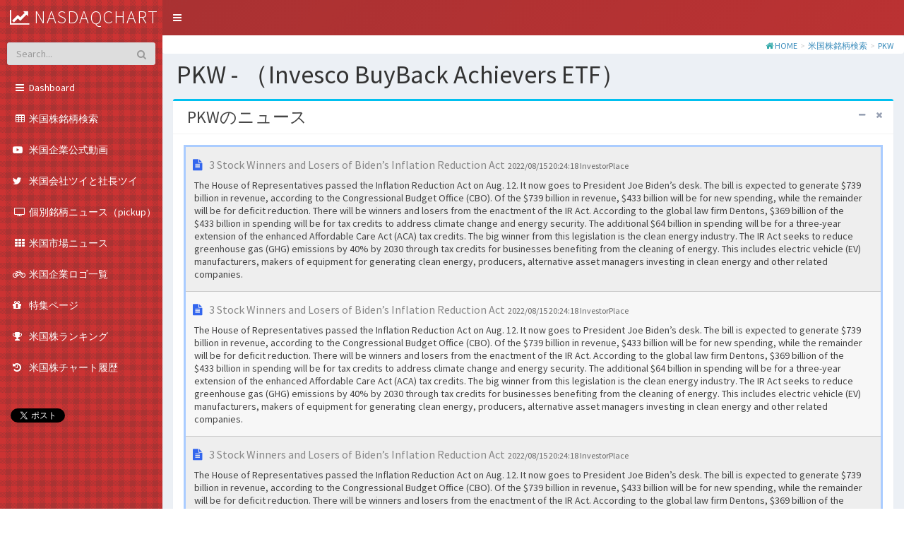

--- FILE ---
content_type: text/html; charset=UTF-8
request_url: http://nasdaqchart.com/nasnews/PKW
body_size: 39916
content:
<!DOCTYPE html>
<html>
<head>
  <meta charset="utf-8">
  <meta http-equiv="X-UA-Compatible" content="IE=edge">

	<meta content="http://nasdaqchart.com/nasnews/PKW/" property="og:url" />
	<meta content="website" property="og:type" />
	<meta property="og:title" content=" （PKW）Invesco BuyBack Achievers ETF - 米国ニュース一覧 | 米国株を知る場所 nasdaqchart（ナスダックチャート）" />
	<meta property="og:description" content="米ナスダック市場を中心に米国株の情報を掲載しています" />
	<meta content="米国株を知る場所 nasdaqchart（ナスダックチャート）" property="og:site_name" />
	<meta content="米ナスダック市場を中心に米国株の情報を掲載しています" name="description" />
	<meta content="米国株ニュース,米国株" name="keywords" />
<!--
	<link rel="canonical" href="http://nasdaqchart.com/nasnews/PKW/" />
-->
	<link rel="help" href="http://nasdaqchart.com/help" />
	<link rel="contents" href="http://nasdaqchart.com/sitemap" />
	<link rel="index" href="http://nasdaqchart.com/" />
	<link rel="search" href="http://nasdaqchart.com/naslist" />


<script type="application/ld+json">
{
  "@context": "http://schema.org",
  "@type": "WebSite",
  "url": "http://nasdaqchart.com/",
  "potentialAction": {
    "@type": "SearchAction",
    "target": "http://nasdaqchart.com/naslist?keyword={keyword}",
    "query-input": "required name=keyword"
  }
}
</script>
<script type="application/ld+json">
{
	"@context": "http://schema.org/",
	"@type": "WebSite",
	"url": "http://nasdaqchart.com/",
	"name": "米国の株を知る場所"
}
</script>



	<title> （PKW）Invesco BuyBack Achievers ETF - 米国ニュース一覧 | 米国株を知る場所 nasdaqchart（ナスダックチャート）</title>
	<meta name="description" content="米ナスダック市場を中心に米国株の情報を掲載しています">
	<link rel="apple-touch-icon-precomposed" href="http://nasdaqchart.com/home-icon1.png" />
	<meta content="http://nasdaqchart.com/home-icon1.png" property="og:image" />
	


  <!-- Favicon -->
  <link rel="shortcut icon" href="http://nasdaqchart.com/favicon.ico">

  <!-- Tell the browser to be responsive to screen width -->
  <meta content="width=device-width, initial-scale=1, maximum-scale=1, user-scalable=no" name="viewport">
  <!-- Bootstrap 3.3.7 -->
  <link rel="stylesheet" href="http://nasdaqchart.com/resources/views/AdminLTE/bower_components/bootstrap/dist/css/bootstrap.min.css">
  <!-- Font Awesome -->
  <link rel="stylesheet" href="http://nasdaqchart.com/resources/views/AdminLTE/bower_components/font-awesome/css/font-awesome.min.css">
  <!-- Ionicons -->
  <link rel="stylesheet" href="http://nasdaqchart.com/resources/views/AdminLTE/bower_components/Ionicons/css/ionicons.min.css">
  <!-- jvectormap -->
  <link rel="stylesheet" href="http://nasdaqchart.com/resources/views/AdminLTE/bower_components/jvectormap/jquery-jvectormap.css">
  <!-- Theme style -->
  <link rel="stylesheet" href="http://nasdaqchart.com/resources/views/AdminLTE/dist/css/AdminLTE.min.css">
  <!-- AdminLTE Skins. Choose a skin from the css/skins
       folder instead of downloading all of them to reduce the load. -->
  <link rel="stylesheet" href="http://nasdaqchart.com/resources/views/AdminLTE/dist/css/skins/_all-skins.css">

  <!-- HTML5 Shim and Respond.js IE8 support of HTML5 elements and media queries -->
  <!-- WARNING: Respond.js doesn't work if you view the page via file:// -->
  <!--[if lt IE 9]>
  <script src="https://oss.maxcdn.com/html5shiv/3.7.3/html5shiv.min.js"></script>
  <script src="https://oss.maxcdn.com/respond/1.4.2/respond.min.js"></script>
  <![endif]-->

  <link rel="stylesheet" href="http://nasdaqchart.com/public/assets/css/style_original.css"/> 

  <!-- Google Font -->
  <link rel="stylesheet" href="https://fonts.googleapis.com/css?family=Source+Sans+Pro:300,400,600,700,300italic,400italic,600italic">



<style type="text/css">
<!--
.sidebar{
  color:#FFFFFF;
/* 背景色 */
  background: linear-gradient( 130deg, rgba(204, 51, 51, 0.9), rgba(204, 51, 51, 0.9)), url("http://nasdaqchart.com//check-16x16h/images/cc3333.gif")  ; 
}

.breadcrumb { background-color:#ffffff; margin:0px; padding:1px 10px 1px 1px; }

.main-sidebar {
position: fixed;
z-index: 99999;
}
-->
</style>



<!-- Global site tag (gtag.js) - Google Analytics -->
<script async src="https://www.googletagmanager.com/gtag/js?id=UA-155198864-1"></script>
<script>
  window.dataLayer = window.dataLayer || [];
  function gtag(){dataLayer.push(arguments);}
  gtag('js', new Date());

  gtag('config', 'UA-155198864-1');
</script>



</head>
<body class="hold-transition   skin-red sidebar-mini ">

<div class="wrapper">

<header class="main-header" >
    <!-- Logo -->

		<!-- LOGO -->
<!--
        <div class="headerbar-left"  >
			<a href="http://nasdaqchart.com/" class="logo" style="">
				<i class="fa fa-line-chart" style="font-size:24px; color:#FFFFFF;"></i>
				<span style="vertical-align:top; color:#FFFFFF;">nasdaqchart</span>
			</a>

        </div>
-->

<!--
        <form role="form" class="pull-right"  action="http://nasdaqchart.com/naslist" method="get">
			<div class="form-group" >
              <div class="input-group margin" style="width:300px; ">
                <input type="text" class="form-control border_radius_5 placeholder"  id="keyword" name="keyword" size=50 color=green placeholder="銘柄・ティッカーシンボル"  style="color:#FFFFFF; height:26px; margin-top:10px; background:#AA5555; font-size:12px; border:solid 3px #EE9999;" value="">
                    <span class="input-group-btn ">
                      <button type="submit" class="btn btn-info btn-flat border_radius_0 align-middle"  style="height:27px; margin-top:9px; padding-top:1px;"><i class="fa fa-search "></i></button>
                    </span>
              </div>
	        </div>
        </form>
-->

    <!-- Header Navbar: style can be found in header.less -->
    <nav class="navbar navbar-static-top" style="height:20px; ">
      <a href="#" class="sidebar-toggle" data-toggle="push-menu" role="button">
        <span class="sr-only">Toggle navigation</span>
      </a>
<!--
      <div class="navbar-custom-menu">
        <ul class="nav navbar-nav">
          <li class="dropdown messages-menu">
            <a href="#" class="dropdown-toggle" data-toggle="dropdown">
              <i class="fa fa-envelope-o"></i>
              <span class="label label-success">4</span>
            </a>
            <ul class="dropdown-menu">
              <li class="header">You have 4 messages</li>
              <li>
                <ul class="menu">
                    <a href="#">
                      <div class="pull-left">
                        <img src="dist/img/user2-160x160.jpg" class="img-circle" alt="User Image">
                      </div>
                      <h4>
                        Support Team
                        <small><i class="fa fa-clock-o"></i> 5 mins</small>
                      </h4>
                      <p>Why not buy a new awesome theme?</p>
                    </a>
                  </li>
                  <li>
                    <a href="#">
                      <div class="pull-left">
                        <img src="dist/img/user3-128x128.jpg" class="img-circle" alt="User Image">
                      </div>
                      <h4>
                        AdminLTE Design Team
                        <small><i class="fa fa-clock-o"></i> 2 hours</small>
                      </h4>
                      <p>Why not buy a new awesome theme?</p>
                    </a>
                  </li>
                  <li>
                    <a href="#">
                      <div class="pull-left">
                        <img src="dist/img/user4-128x128.jpg" class="img-circle" alt="User Image">
                      </div>
                      <h4>
                        Developers
                        <small><i class="fa fa-clock-o"></i> Today</small>
                      </h4>
                      <p>Why not buy a new awesome theme?</p>
                    </a>
                  </li>
                  <li>
                    <a href="#">
                      <div class="pull-left">
                        <img src="dist/img/user3-128x128.jpg" class="img-circle" alt="User Image">
                      </div>
                      <h4>
                        Sales Department
                        <small><i class="fa fa-clock-o"></i> Yesterday</small>
                      </h4>
                      <p>Why not buy a new awesome theme?</p>
                    </a>
                  </li>
                  <li>
                    <a href="#">
                      <div class="pull-left">
                        <img src="dist/img/user4-128x128.jpg" class="img-circle" alt="User Image">
                      </div>
                      <h4>
                        Reviewers
                        <small><i class="fa fa-clock-o"></i> 2 days</small>
                      </h4>
                      <p>Why not buy a new awesome theme?</p>
                    </a>
                  </li>
                </ul>
              </li>
              <li class="footer"><a href="#">See All Messages</a></li>
            </ul>
          </li>
          <li class="dropdown notifications-menu">
            <a href="#" class="dropdown-toggle" data-toggle="dropdown">
              <i class="fa fa-bell-o"></i>
              <span class="label label-warning">10</span>
            </a>
            <ul class="dropdown-menu">
              <li class="header">You have 10 notifications</li>
              <li>
                <ul class="menu">
                  <li>
                    <a href="#">
                      <i class="fa fa-users text-aqua"></i> 5 new members joined today
                    </a>
                  </li>
                  <li>
                    <a href="#">
                      <i class="fa fa-warning text-yellow"></i> Very long description here that may not fit into the
                      page and may cause design problems
                    </a>
                  </li>
                  <li>
                    <a href="#">
                      <i class="fa fa-users text-red"></i> 5 new members joined
                    </a>
                  </li>
                  <li>
                    <a href="#">
                      <i class="fa fa-shopping-cart text-green"></i> 25 sales made
                    </a>
                  </li>
                  <li>
                    <a href="#">
                      <i class="fa fa-user text-red"></i> You changed your username
                    </a>
                  </li>
                </ul>
              </li>
              <li class="footer"><a href="#">View all</a></li>
            </ul>
          </li>
          <li class="dropdown tasks-menu">
            <a href="#" class="dropdown-toggle" data-toggle="dropdown">
              <i class="fa fa-flag-o"></i>
              <span class="label label-danger">9</span>
            </a>
            <ul class="dropdown-menu">
              <li class="header">You have 9 tasks</li>
              <li>
                <ul class="menu">
                  <li>
                    <a href="#">
                      <h3>
                        Design some buttons
                        <small class="pull-right">20%</small>
                      </h3>
                      <div class="progress xs">
                        <div class="progress-bar progress-bar-aqua" style="width: 20%" role="progressbar"
                             aria-valuenow="20" aria-valuemin="0" aria-valuemax="100">
                          <span class="sr-only">20% Complete</span>
                        </div>
                      </div>
                    </a>
                  </li>
                  <li>
                    <a href="#">
                      <h3>
                        Create a nice theme
                        <small class="pull-right">40%</small>
                      </h3>
                      <div class="progress xs">
                        <div class="progress-bar progress-bar-green" style="width: 40%" role="progressbar"
                             aria-valuenow="20" aria-valuemin="0" aria-valuemax="100">
                          <span class="sr-only">40% Complete</span>
                        </div>
                      </div>
                    </a>
                  </li>
                  <li>
                    <a href="#">
                      <h3>
                        Some task I need to do
                        <small class="pull-right">60%</small>
                      </h3>
                      <div class="progress xs">
                        <div class="progress-bar progress-bar-red" style="width: 60%" role="progressbar"
                             aria-valuenow="20" aria-valuemin="0" aria-valuemax="100">
                          <span class="sr-only">60% Complete</span>
                        </div>
                      </div>
                    </a>
                  </li>
                  <li>
                    <a href="#">
                      <h3>
                        Make beautiful transitions
                        <small class="pull-right">80%</small>
                      </h3>
                      <div class="progress xs">
                        <div class="progress-bar progress-bar-yellow" style="width: 80%" role="progressbar"
                             aria-valuenow="20" aria-valuemin="0" aria-valuemax="100">
                          <span class="sr-only">80% Complete</span>
                        </div>
                      </div>
                    </a>
                  </li>
                </ul>
              </li>
              <li class="footer">
                <a href="#">View all tasks</a>
              </li>
            </ul>
          </li>
          <li class="dropdown user user-menu">
            <a href="#" class="dropdown-toggle" data-toggle="dropdown">
              <img src="dist/img/user2-160x160.jpg" class="user-image" alt="User Image">
              <span class="hidden-xs">Alexander Pierce</span>
            </a>
            <ul class="dropdown-menu">
              <li class="user-header">
                <img src="dist/img/user2-160x160.jpg" class="img-circle" alt="User Image">

                <p>
                  Alexander Pierce - Web Developer
                  <small>Member since Nov. 2012</small>
                </p>
              </li>
              <li class="user-body">
                <div class="row">
                  <div class="col-xs-4 text-center">
                    <a href="#">Followers</a>
                  </div>
                  <div class="col-xs-4 text-center">
                    <a href="#">Sales</a>
                  </div>
                  <div class="col-xs-4 text-center">
                    <a href="#">Friends</a>
                  </div>
                </div>
              </li>
              <li class="user-footer">
                <div class="pull-left">
                  <a href="#" class="btn btn-default btn-flat">Profile</a>
                </div>
                <div class="pull-right">
                  <a href="#" class="btn btn-default btn-flat">Sign out</a>
                </div>
              </li>
            </ul>
          </li>
          <li>
            <a href="#" data-toggle="control-sidebar"><i class="fa fa-gears"></i></a>
          </li>
        </ul>
      </div>
-->
    </nav>
  </header>
  <!-- Left side column. contains the logo and sidebar -->



<aside class="main-sidebar" style="background: #AA3333 url('http://nasdaqchart.com//check-16x16h/images/cc3333.gif')">


		<!-- LOGO -->
        <div class="headerbar-left" style="margin-top:-50px; margin-left:14px; white-space: nowrap; position:absolute;" >
			<a href="http://nasdaqchart.com/" class="logo" style="font-size:26px;">
				<i class="fa fa-line-chart" style="font-size:24px; color:#FFFFFF;"></i>
				<span style="vertical-align:top; color:#FFFFFF;">nasdaqchart</span>
			</a>

        </div>



    <!-- sidebar: style can be found in sidebar.less -->
    <section class="sidebar" style="background: #AA3333 url('http://nasdaqchart.com//check-16x16h/images/cc3333.gif')">
      <!-- 
      <div class="user-panel">
        <div class="pull-left image">
          <img src="http://nasdaqchart.com/resources/views/AdminLTE/dist/img/user2-160x160.jpg" class="img-circle" alt="User Image">
        </div>
        <div class="pull-left info">
          <p>Alexander Pierce</p>
          <a href="#"><i class="fa fa-circle text-success"></i> Online</a>
        </div>
      </div>
	-->
      <!-- search form -->
      <form role="form" class="sidebar-form" style="background:#FF0000;"  action="http://nasdaqchart.com/naslist" method="get">
        <div class="input-group">
          <input type="text" name="keyword" class="form-control" placeholder="Search...">
          <span class="input-group-btn">
                <button type="submit" name="search" id="search-btn" class="btn btn-flat"><i class="fa fa-search"></i>
                </button>
          </span>
        </div>
      </form>








      <!-- /.search form -->
      <!-- sidebar menu: : style can be found in sidebar.less -->
      <ul class="sidebar-menu" data-widget="tree">

					<li class="submenu">
						<a href="http://nasdaqchart.com/"><i class="fa fa-fw fa-bars"></i><span>&nbsp;Dashboard </span> </a>
                    </li>

					
					<li class="submenu">
                        <a href="http://nasdaqchart.com/naslist"><i class="fa fa-fw fa-table"></i><span>&nbsp;米国株銘柄検索 </span> <span class="menu-arrow"></span></a>
                    </li>
										
                    <li class="submenu">
						<a href="http://nasdaqchart.com/movie"><i class="fa fa-youtube-play" aria-hidden="true"></i><span>&nbsp;米国企業公式動画 </span> <span class="menu-arrow"></span></a>
                    </li>

                    <li class="submenu">
						<a href="http://nasdaqchart.com/twitter"><i class="fa fa-twitter" aria-hidden="true"></i><span>&nbsp;米国会社ツイと社長ツイ </span> <span class="menu-arrow"></span></a>
                    </li>



                    <li class="submenu">
                        <a href="http://nasdaqchart.com/nasnews/pickup"><i class="fa fa-fw fa-tv"></i><span>&nbsp;個別銘柄ニュース（pickup）</span> <span class="menu-arrow"></span></a>
                    </li>

                    <li class="submenu">
						<a href="http://nasdaqchart.com/nasnews/market"><i class="fa fa-fw fa-th"></i><span>&nbsp;米国市場ニュース </span> <span class="menu-arrow"></span></a>
                    </li>
                    <li class="submenu">
						<a href="http://nasdaqchart.com/logolist"><i class="fa fa-bicycle" aria-hidden="true"></i><span>&nbsp;米国企業ロゴ一覧 </span> <span class="menu-arrow"></span></a>
                    </li>
                    <li class="submenu">
						<a href="http://nasdaqchart.com/special"><i class="fa fa-gift" aria-hidden="true"></i><span>&nbsp;特集ページ </span> <span class="menu-arrow"></span></a>
                    </li>







                    <li class="submenu">
						<a href="http://nasdaqchart.com/ranking"><i class="fa fa-trophy" aria-hidden="true"></i><span>&nbsp;米国株ランキング</span> <span class="menu-arrow"></span></a>
                    </li>

                    <li class="submenu">
						<a href="http://nasdaqchart.com/charthistory"><i class="fa fa-history" aria-hidden="true"></i><span>&nbsp;米国株チャート履歴</span> <span class="menu-arrow"></span></a>
                    </li>


                    <li class="submenu" style="margin:5px 15px 5px 15px;">
<iframe src="http://www.facebook.com/plugins/like.php?href=http%3A%2F%2Fnasdaqchart.com%2F&amp;layout=button_count&amp;width=220&amp;action=like&amp;colorscheme=light&amp;height=21" scrolling="no" frameborder="0" style="border:none; overflow:hidden; width:100px; height:21px;"></iframe>
                    </li>
                    <li class="submenu" style="margin:5px 15px 5px 15px;">
<a href="http://twitter.com/share" class="twitter-share-button" data-count="horizontal" data-lang="ja">Tweet</a><script type="text/javascript" src="http://platform.twitter.com/widgets.js"></script>
                    </li>





<br>




      </ul>
    </section>
    <!-- /.sidebar -->
  </aside>



<!-- Content Wrapper. Contains page content -->
  <div class="content-wrapper">

    <!-- Content Header (Page header) -->
<!--
    <section class="content-header">
      <h1>
        Dashboard
        <small>Version 2.0</small>
      </h1>
      <ol class="breadcrumb">
-->




<ol class="breadcrumb">
<div class="row">
	<div class="col-xl-12">
		<div class="breadcrumb-holder breadcrumb_box"  >
			<i class="fa fa-home" aria-hidden="true"></i>&nbsp;<a href="http://nasdaqchart.com/">HOME</a> 
			<span class="kugiri"> > </span><a href="http://nasdaqchart.com/naslist/">米国株銘柄検索</a> 
			<span class="kugiri"> > </span><a href="http://nasdaqchart.com/nasnews/PKW">PKW</a> 
		</div>
	</div>
</div>
</ol>
<h1 style="margin:10px 0px 0px 20px ; padding:0px;">
PKW -  （Invesco BuyBack Achievers ETF）</h1>













<link href="http://nasdaqchart.com/public/assets/plugins/fullcalendar/fullcalendar.min.css" rel="stylesheet" /> 
<style>	
    #external-events .fc-event {
        margin: 10px 0;
        cursor: pointer;
    }

    #calendar {
        width: 100%;
    }

    .fc-event {
        font-size: 1em;
        border-radius: 2px;
        border: none;
        padding: 5px;
    }

    .fc-day-grid-event .fc-content {
        color: #fff;
    }	

    .fc-button {
        background: #eaeaea;
        border: none;
        color: #666b6f;
        margin: 0 3px !important;
        padding: 5px 12px !important;    
        text-transform: capitalize;
        height: auto !important;
        box-shadow: none !important;
        border-radius: 3px !important;    
    }

    .fc-state-down, .fc-state-active, .fc-state-disabled {
        background-color: #009ffc !important;
        color: #ffffff !important;
        text-shadow: none !important;
    }

    .fc-toolbar h2 {
        font-size: 20px;
        font-weight: 600;
        line-height: 28px;
        text-transform: uppercase;
    }

    .fc th.fc-widget-header {
        background: #e6e6e6;
        font-size: 13px;
        text-transform: uppercase;
        line-height: 18px;
        padding: 10px 0px;
    }

    .fc-unthemed th, .fc-unthemed td, .fc-unthemed thead, .fc-unthemed tbody, .fc-unthemed .fc-divider, .fc-unthemed .fc-row, .fc-unthemed .fc-popover {
        border-color: #eff1f3;
    }
</style>







    <!-- Main content -->
    <section class="content">



      <div class="row">
        <div class="col-md-12">
          <div class="box box-info">

            <div class="box-header with-border">
     		  <h3 class="card-title">
PKWのニュース
			  </h3>
              <div class="box-tools pull-right">
                <button type="button" class="btn btn-box-tool" data-widget="collapse"><i class="fa fa-minus"></i></button>
                <button type="button" class="btn btn-box-tool" data-widget="remove"><i class="fa fa-times"></i></button>
              </div>
            </div>
            <!-- /.box-header -->

            <div class='box-body'>
				<div class='card card-box15'>
				    <div id='news_box1' style='font-size:16px; color:#888888;'>

<div class='news_list1 news_list0'><span class='news_list_title'><i class='fa fa-file-text' aria-hidden='true' style='color:#3366EE;'></i>&nbsp;&nbsp;<a href='https://cloud.iexapis.com/v1/news/article/2CFz5FAFM2xwfFScn7m0vyZ0HRY141G5bkowKi28sv7Z' target='_blank'></a> 3 Stock Winners and Losers of Biden’s Inflation Reduction Act</span><span class='news_list_time'>&nbsp;&nbsp;2022/08/15 20:24:18 InvestorPlace</span><div class='news_list_summary'>  The House of Representatives passed the Inflation Reduction Act on Aug. 12. It now goes to President Joe Biden’s desk. The bill is expected to generate $739 billion in revenue, according to the Congressional Budget Office (CBO). Of the $739 billion in revenue, $433 billion will be for new spending, while the remainder will be for deficit reduction. There will be winners and losers from the enactment of the IR Act. According to the global law firm Dentons, $369 billion of the $433 billion in spending will be for tax credits to address climate change and energy security. The additional $64 billion in spending will be for a three-year extension of the enhanced Affordable Care Act (ACA) tax credits. The big winner from this legislation is the clean energy industry. The IR Act seeks to reduce greenhouse gas (GHG) emissions by 40% by 2030 through tax credits for businesses benefiting from the cleaning of energy. This includes electric vehicle (EV) manufacturers, makers of equipment for generating clean energy, producers, alternative asset managers investing in clean energy and other related companies.</div></div><div class='news_list2 news_list0'><span class='news_list_title'><i class='fa fa-file-text' aria-hidden='true' style='color:#3366EE;'></i>&nbsp;&nbsp;<a href='https://cloud.iexapis.com/v1/news/article/2CFz5FAFM2xwfFScn7m0vyZ0HRY141G5bkowKi28sv7Z' target='_blank'></a> 3 Stock Winners and Losers of Biden’s Inflation Reduction Act</span><span class='news_list_time'>&nbsp;&nbsp;2022/08/15 20:24:18 InvestorPlace</span><div class='news_list_summary'>  The House of Representatives passed the Inflation Reduction Act on Aug. 12. It now goes to President Joe Biden’s desk. The bill is expected to generate $739 billion in revenue, according to the Congressional Budget Office (CBO). Of the $739 billion in revenue, $433 billion will be for new spending, while the remainder will be for deficit reduction. There will be winners and losers from the enactment of the IR Act. According to the global law firm Dentons, $369 billion of the $433 billion in spending will be for tax credits to address climate change and energy security. The additional $64 billion in spending will be for a three-year extension of the enhanced Affordable Care Act (ACA) tax credits. The big winner from this legislation is the clean energy industry. The IR Act seeks to reduce greenhouse gas (GHG) emissions by 40% by 2030 through tax credits for businesses benefiting from the cleaning of energy. This includes electric vehicle (EV) manufacturers, makers of equipment for generating clean energy, producers, alternative asset managers investing in clean energy and other related companies.</div></div><div class='news_list1 news_list0'><span class='news_list_title'><i class='fa fa-file-text' aria-hidden='true' style='color:#3366EE;'></i>&nbsp;&nbsp;<a href='https://cloud.iexapis.com/v1/news/article/2CFz5FAFM2xwfFScn7m0vyZ0HRY141G5bkowKi28sv7Z' target='_blank'></a> 3 Stock Winners and Losers of Biden’s Inflation Reduction Act</span><span class='news_list_time'>&nbsp;&nbsp;2022/08/15 20:24:18 InvestorPlace</span><div class='news_list_summary'>  The House of Representatives passed the Inflation Reduction Act on Aug. 12. It now goes to President Joe Biden’s desk. The bill is expected to generate $739 billion in revenue, according to the Congressional Budget Office (CBO). Of the $739 billion in revenue, $433 billion will be for new spending, while the remainder will be for deficit reduction. There will be winners and losers from the enactment of the IR Act. According to the global law firm Dentons, $369 billion of the $433 billion in spending will be for tax credits to address climate change and energy security. The additional $64 billion in spending will be for a three-year extension of the enhanced Affordable Care Act (ACA) tax credits. The big winner from this legislation is the clean energy industry. The IR Act seeks to reduce greenhouse gas (GHG) emissions by 40% by 2030 through tax credits for businesses benefiting from the cleaning of energy. This includes electric vehicle (EV) manufacturers, makers of equipment for generating clean energy, producers, alternative asset managers investing in clean energy and other related companies.</div></div><div class='news_list2 news_list0'><span class='news_list_title'><i class='fa fa-file-text' aria-hidden='true' style='color:#3366EE;'></i>&nbsp;&nbsp;<a href='https://cloud.iexapis.com/v1/news/article/3KaiQTN6b28tJ3L6bxk39FKnDziEGWRVE1DGxYgBKq8W' target='_blank'></a> Invesco BuyBack Achievers ETF: Alpha At Times, Burdensome Fees</span><span class='news_list_time'>&nbsp;&nbsp;2022/02/03 08:07:15 Seeking Alpha</span></div><div class='news_list1 news_list0'><span class='news_list_title'><i class='fa fa-file-text' aria-hidden='true' style='color:#3366EE;'></i>&nbsp;&nbsp;<a href='https://cloud.iexapis.com/v1/news/article/12XEabFMIHIbp7HbfihDkaU1gJY1kFRqukNmRrr5wgV5' target='_blank'></a> Fermata Advisors LLC Invests $2.02 Million in Invesco BuyBack Achievers ETF (NASDAQ:PKW)</span><span class='news_list_time'>&nbsp;&nbsp;2021/12/19 14:22:46  Dakota Financial News</span><div class='news_list_summary'>  Fermata Advisors LLC purchased a new position in shares of Invesco BuyBack Achievers ETF (NASDAQ:PKW) during the 3rd quarter, according to its most recent Form 13F filing with the Securities and Exchange Commission. The fund purchased 22,345 shares of the exchange traded funds stock, valued at approximately $2,015,000. Several other institutional investors and hedge funds []</div></div><div class='news_list2 news_list0'><span class='news_list_title'><i class='fa fa-file-text' aria-hidden='true' style='color:#3366EE;'></i>&nbsp;&nbsp;<a href='https://cloud.iexapis.com/v1/news/article/13iCBGICZGafS8tAhRPPSMPok8hXKzXM58qg3riN0VAq' target='_blank'></a> 2,273 Shares in Invesco BuyBack Achievers ETF (NASDAQ:PKW) Acquired by Thoroughbred Financial Services LLC</span><span class='news_list_time'>&nbsp;&nbsp;2021/12/16 11:14:43  Dakota Financial News</span><div class='news_list_summary'>  Thoroughbred Financial Services LLC purchased a new stake in Invesco BuyBack Achievers ETF (NASDAQ:PKW) in the 3rd quarter, according to its most recent Form 13F filing with the Securities and Exchange Commission. The firm purchased 2,273 shares of the exchange traded funds stock, valued at approximately $204,000. A number of other large investors have also []</div></div><div class='news_list1 news_list0'><span class='news_list_title'><i class='fa fa-file-text' aria-hidden='true' style='color:#3366EE;'></i>&nbsp;&nbsp;<a href='https://cloud.iexapis.com/v1/news/article/2y7n79HC8qC150kEXFIDWhWxWSKdTK2TcVM0t5sgzIEa' target='_blank'></a> James Investment Research Inc. Invests $1.48 Million in Invesco BuyBack Achievers ETF (NASDAQ:PKW)</span><span class='news_list_time'>&nbsp;&nbsp;2021/12/09 14:06:42 Transcript Daily</span><div class='news_list_summary'>  James Investment Research Inc. bought a new position in Invesco BuyBack Achievers ETF (NASDAQ:PKW) in the 3rd quarter, according to the company in its most recent 13F filing with the Securities and Exchange Commission. The firm bought 16,461 shares of the exchange traded funds stock, valued at approximately $1,484,000. Several other hedge funds have also []</div></div>					</div>
            	</div>
            </div>




		</div><!-- /box box-info -->
	</div><!-- /col-md-12 -->
</div><!-- /row -->







      <div class="row">
        <div class="col-md-12">
          <div class="box box-info">

            <div class="box-header with-border">
     		  <h3 class="card-title">
calendar
			  </h3>
              <div class="box-tools pull-right">
                <button type="button" class="btn btn-box-tool" data-widget="collapse"><i class="fa fa-minus"></i></button>
                <button type="button" class="btn btn-box-tool" data-widget="remove"><i class="fa fa-times"></i></button>
              </div>
            </div>
            <!-- /.box-header -->
            <div class="box-body">

        <div class="card-box17 tilebox-one noradius">
            <div id="calendar"></div>
            <div class="clearfix"></div>
        </div>

            </div>
            <!-- /.box-footer -->
<br>











































    </section>
    <!-- /.content -->







  </div>
  <!-- /.content-wrapper -->
  <footer class="main-footer">
    <div class="pull-right hidden-xs">
    </div>
    <strong>nasdaqchart.com</strong>

  </footer>

  <!-- /.control-sidebar -->
  <!-- Add the sidebar's background. This div must be placed
       immediately after the control sidebar -->
  <div class="control-sidebar-bg"></div>
</div>
<!-- ./wrapper -->

<!-- jQuery 3 -->
<script src="http://nasdaqchart.com/resources/views/AdminLTE/bower_components/jquery/dist/jquery.min.js"></script>
<!-- Bootstrap 3.3.7 -->
<script src="http://nasdaqchart.com/resources/views/AdminLTE/bower_components/bootstrap/dist/js/bootstrap.min.js"></script>
<!-- FastClick -->
<script src="http://nasdaqchart.com/resources/views/AdminLTE/bower_components/fastclick/lib/fastclick.js"></script>
<!-- AdminLTE App -->
<script src="http://nasdaqchart.com/resources/views/AdminLTE/dist/js/adminlte.min.js"></script>
<!-- Sparkline -->
<script src="http://nasdaqchart.com/resources/views/AdminLTE/bower_components/jquery-sparkline/dist/jquery.sparkline.min.js"></script>
<!-- jvectormap  -->
<script src="http://nasdaqchart.com/resources/views/AdminLTE/plugins/jvectormap/jquery-jvectormap-1.2.2.min.js"></script>
<script src="http://nasdaqchart.com/resources/views/AdminLTE/plugins/jvectormap/jquery-jvectormap-world-mill-en.js"></script>
<!-- SlimScroll -->
<script src="http://nasdaqchart.com/resources/views/AdminLTE/bower_components/jquery-slimscroll/jquery.slimscroll.min.js"></script>
<!-- ChartJS -->
<script src="http://nasdaqchart.com/resources/views/AdminLTE/bower_components/chart.js/Chart.js"></script>
<!-- AdminLTE dashboard demo (This is only for demo purposes) -->
<script src="http://nasdaqchart.com/resources/views/AdminLTE/dist/js/pages/dashboard2.js"></script>
<!-- AdminLTE for demo purposes -->
<script src="http://nasdaqchart.com/resources/views/AdminLTE/dist/js/demo.js"></script>









<!-- カレンダーは、nasnews.phpに記載内にすると、common.footer より前に読み込まれて必要となる js が読み込まれないため footer内に記載する -->
<!-- BEGIN Java Script for this page -->
        <!-- Modernizr -->
        <script src="http://nasdaqchart.com/public/assets/js/modernizr.min.js"></script>

        <!-- Moment -->
        <script src="http://nasdaqchart.com/public/assets/js/moment.min.js"></script>

<script src="http://nasdaqchart.com/public/assets/js/jquery-ui.min.js"></script>
<script src="http://nasdaqchart.com/public/assets/plugins/fullcalendar/fullcalendar.min.js"></script>
<script>
$(document).ready(function() {
	
$('#calendar').fullCalendar({
  dayClick: function(date, jsEvent, view, resourceObj) {


var d = new Date(date);

// 年を参照する
var yyyy = d.getFullYear().toString(); //結果は 2012
 
// 月を参照する（0から始まる）
var mm = String(d.getMonth()+1); //結果は 9
 
// 日を参照する
var dd = d.getDate().toString(); //結果は 20

mm = ('0' + mm).slice(-2); // ゼロパディング2桁
dd = ('0' + dd).slice(-2); // ゼロパディング2桁


var yyyymmdd = yyyy + mm + dd ;

// カレンダー内日付クリック遷移先
	window.location.href = "http://nasdaqchart.com/nasnews/PKW/" + yyyymmdd ;



  }
});


		/* initialize the external events
		-----------------------------------------------------------------*/
		$('#external-events .fc-event').each(function() {

			// store data so the calendar knows to render an event upon drop
			$(this).data('event', {
				title: $.trim($(this).text()), // use the element's text as the event title
				stick: true // maintain when user navigates (see docs on the renderEvent method)
			});

			// make the event draggable using jQuery UI
			$(this).draggable({
				zIndex: 999,
				revert: true,      // will cause the event to go back to its
				revertDuration: 0  //  original position after the drag
			});

		});

		/* initialize the calendar
		-----------------------------------------------------------------*/
		var date = new Date();
		var d    = date.getDate();
        m    = date.getMonth();
        y    = date.getFullYear();
		
		$('#calendar').fullCalendar({
			header: {
				left: 'prev,next today',
				center: 'title',
				right: 'month,agendaWeek,agendaDay'
			},
			selectable: true,
			selectHelper: true,
			select: function(start, end) {
				var title = prompt('Event Title:');
				var eventData;
				if (title) {
					eventData = {
						title: title,
						start: start,
						end: end
					};
					$('#calendar').fullCalendar('renderEvent', eventData, true); // stick? = true
				}
				$('#calendar').fullCalendar('unselect');
			},
			editable: true,
			eventLimit: true, // allow "more" link when too many events
			events: [
					{
					  title          : 'All Day Event',
					  start          : new Date(y, m, 2),
					  className: 'bg-primary',
					},
					{
					  title          : 'Long Event',
					  start          : new Date(y, m, d - 4),
					  end            : new Date(y, m, d - 2),
					  className: 'bg-info',
					},
					{
					  title          : 'Meeting John',
					  start          : new Date(y, m, d, 15, 20),
					  allDay         : false,
					  className: 'bg-primary',
					},
					{
					  title          : 'New Task',
					  start          : new Date(y, m, d, 12, 0),
					  end            : new Date(y, m, d, 16, 0),
					  allDay         : false,
					  className: 'bg-danger',
					},
					{
					  title          : 'Birthday Party',
					  start          : new Date(y, m, d + 2, 15, 0),
					  end            : new Date(y, m, d + 2, 20, 40),
					  allDay         : false,
					  className: 'bg-warning',
					},
					{
					  title          : 'Alice Birthday',
					  start          : new Date(y, m, d + 4, 15, 0),
					  end            : new Date(y, m, d + 4, 18, 30),
					  allDay         : false,
					  className: 'bg-info',
					},
					{
					  title          : 'Click for Google',
					  start          : new Date(y, m, 27),
					  end            : new Date(y, m, 28),
					  url            : 'http://google.com/',
					  className: 'bg-danger', 
					}
				
			],
			droppable: true, // this allows things to be dropped onto the calendar
			drop: function() {
		
				if ($('#drop-remove').is(':checked')) {
					// if so, remove the element from the "Draggable Events" list
					$(this).remove();
				}
			}
		});
});
</script>
<!-- END Java Script for this page -->



</body>
</html>
